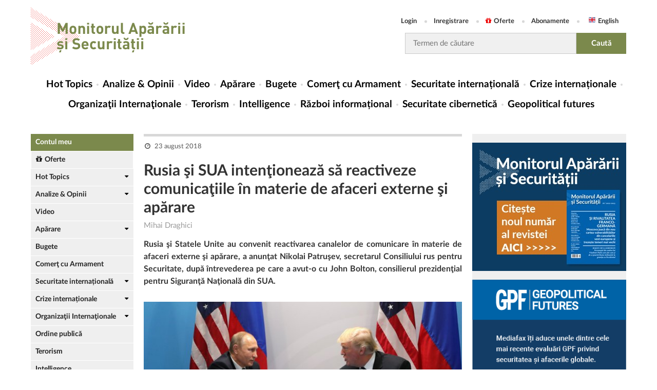

--- FILE ---
content_type: text/html; charset=utf-8
request_url: https://monitorulapararii.ro/rusia-si-sua-intentioneaza-sa-reactiveze-comunicatiile-in-materie-de-afaceri-externe-si-aparare-1-5427
body_size: 12358
content:



<!DOCTYPE html PUBLIC "-//W3C//DTD XHTML 1.0 Transitional//EN" "http://www.w3.org/TR/xhtml1/DTD/xhtml1-transitional.dtd">
<html xmlns="http://www.w3.org/1999/xhtml">
<head>
    <meta http-equiv="Content-Type" content="text/html; charset=UTF-8" />

    <title>Rusia şi SUA intenţionează să reactiveze comunicaţiile &#238;n materie de  [...] | Monitorul Apărării și Securității</title>
    <meta name="Description" content="Rusia şi Statele Unite au convenit reactivarea canalelor de comunicare &#238;n materie de afaceri externe şi apărare, a anunţat Nikolai Patruşev, secretarul Consiliului rus pentru Securitate, după &#238;ntrevederea pe care a avut-o cu John Bolton, consilierul  [...]" />
    <meta name="keywords" content="" />

    <link rel="canonical" href="https://monitorulapararii.ro/rusia-si-sua-intentioneaza-sa-reactiveze-comunicatiile-in-materie-de-afaceri-externe-si-aparare-1-5427" />

    <meta property="fb:pages" content="2007868966094513" />

    


                    <link rel="alternate" hreflang="ro" href="https://monitorulapararii.ro/rusia-si-sua-intentioneaza-sa-reactiveze-comunicatiile-in-materie-de-afaceri-externe-si-aparare-1-5427" />


    <!-- Schema.org markup for Google+ -->
    <meta itemprop="name" content="Rusia şi SUA intenţionează să reactiveze comunicaţiile &#238;n materie de  [...] | Monitorul Apărării și Securității" />
    <meta itemprop="description" content="Rusia şi Statele Unite au convenit reactivarea canalelor de comunicare &#238;n materie de afaceri externe şi apărare, a anunţat Nikolai Patruşev, secretarul Consiliului rus pentru Securitate, după &#238;ntrevederea pe care a avut-o cu John Bolton, consilierul  [...]" />
    <meta itemprop="image" content="https://storage0.dms.mpinteractiv.ro/media/2/2921/35510/17468137/1/trumpputin.jpg?width=620" />

    <!-- Twitter Card data -->
    <meta name="twitter:card" content="summary" />
    <meta name="twitter:site" content="@MonitorAparare" />
    <meta name="twitter:title" content="Rusia şi SUA intenţionează să reactiveze comunicaţiile &#238;n materie de  [...] | Monitorul Apărării și Securității" />
    <meta name="twitter:description" content="Rusia şi Statele Unite au convenit reactivarea canalelor de comunicare &#238;n materie de afaceri externe şi apărare, a anunţat Nikolai Patruşev, secretarul Consiliului rus pentru Securitate, după &#238;ntrevederea pe care a avut-o cu John Bolton, consilierul  [...]" />
    <meta name="twitter:image" content="https://storage0.dms.mpinteractiv.ro/media/2/2921/35510/17468137/1/trumpputin.jpg?width=620" />

    <!-- Open Graph data -->
    <meta property="fb:app_id" content="2012222012385851" />
    <meta property="og:title" content="Rusia şi SUA intenţionează să reactiveze comunicaţiile &#238;n materie de  [...] | Monitorul Apărării și Securității" />
    <meta property="og:type" content="article" />
    
    <meta property="og:url" content="https://monitorulapararii.ro/rusia-si-sua-intentioneaza-sa-reactiveze-comunicatiile-in-materie-de-afaceri-externe-si-aparare-1-5427" />
    <meta property="og:site_name" content="Monitorul Apărării și Securității" />
    <meta property="og:description" content="Rusia şi Statele Unite au convenit reactivarea canalelor de comunicare &#238;n materie de afaceri externe şi apărare, a anunţat Nikolai Patruşev, secretarul Consiliului rus pentru Securitate, după &#238;ntrevederea pe care a avut-o cu John Bolton, consilierul  [...]"/>
    <meta property="og:image" content="https://storage0.dms.mpinteractiv.ro/media/2/2921/35510/17468137/1/trumpputin.jpg?width=620" />

    <meta name="viewport" content="width=device-width, initial-scale=1" />

            <link rel="shorcut icon" href="/Content/images/logodots_favicon.png" />

    

    <!-- css -->
    <link rel="stylesheet" type="text/css" href="/Content/font-awesome.css" />
    <link rel="stylesheet" type="text/css" href="/Content/latofonts.css" />
    <link rel="stylesheet" type="text/css" href="/Content/reset.css" />
    <link rel="stylesheet" type="text/css" href="/Content/menu.css?v=2" />
    <link rel="stylesheet" type="text/css" href="/Content/submenu.css" />
    <link rel="stylesheet" type="text/css" href="/Content/tab.css" />
    <link rel="stylesheet" type="text/css" href="/Content/jquery-ui.min.css" />
    <link rel="stylesheet" type="text/css" href="/Content/engine.css?v=47" />
    <link rel="stylesheet" type="text/css" href="/Content/gdpr.css" />

    <!-- js -->
    <script type="text/javascript" src="/Scripts/jquery-3.1.0.js"></script>
    <script type="text/javascript" src="/Scripts/jquery.cookie.js"></script>
    <script type="text/javascript" src="/Scripts/menu.js"></script>
    <script type="text/javascript" src="/Scripts/app.js?v=8"></script>
    <script type="text/javascript" src="/Scripts/external.js?v=2"></script>
    

    <script src="/Scripts/jquery.validate.min.js"></script>
    <script src="/Scripts/jquery.validate.unobtrusive.min.js"></script>

    
    

    <link rel="manifest" href="/manifest.json" />
    <script src="https://cdn.onesignal.com/sdks/OneSignalSDK.js" async=""></script>
    <script>
        var OneSignal = window.OneSignal || [];
        OneSignal.push(function () {
            OneSignal.init({
                appId: "d636a713-6962-48cc-ab8d-343fe9c36677",
            });
        });
    </script>

    

    
    <script>
        function popupGdpr() {

                var gdprPopup = $.cookie("gdprpopup");
                if ((typeof gdprPopup == 'undefined') || (gdprPopup == null)) {

                    $.cookie("gdprpopup", "1", { expires: 5000, path: "/" });

                    $.ajax({
                        url: "https://monitorulapararii.ro/Static/popup-gdpr.html",
                        type: 'GET',
                        success: function (data) {
                            $("body").append(data);
                        }
                    });
                }
        }
    </script>
    

        <script type="text/javascript" src="//thinkdigitalro.adocean.pl/files/js/ado.js"></script>
        <script type="text/javascript">
        /* (c)AdOcean 2003-2018 */
        if(typeof ado!=="object"){ado={};ado.config=ado.preview=ado.placement=ado.master=ado.slave=function(){};}
        ado.config({mode: "old", xml: false, consent: true, characterEncoding: true});
        ado.preview({enabled: true});
        </script>


</head>


<body>

    <!--script pentru elemente facebook de pus in body-->
            <script>
                (function (d, s, id) {
            var js, fjs = d.getElementsByTagName(s)[0];
            if (d.getElementById(id)) return;
            js = d.createElement(s); js.id = id;
            js.src = 'https://connect.facebook.net/ro_RO/sdk.js#xfbml=1&version=v2.12&appId=2012222012385851';
            fjs.parentNode.insertBefore(js, fjs);
        }(document, 'script', 'facebook-jssdk'));</script>

    

        <!-- start master -->
                <script type="text/javascript">
                    /* (c)AdOcean 2003-2018, MASTER: thinkdigital_ro.monitorulapararii.ro.All_Site */
                    ado.master({ id: 'JriW6OMqkuq6GlCb6KEdzeZ6ImzlCF6uF_KgNdNnFtL.o7', server: 'thinkdigitalro.adocean.pl' });
                </script>
        <!--  end master  -->


    <div class="header clear">
        <div class="wrapper">
            
            <div class="header-top">
                <div class="logo">
                    <a href="/"><img src="/Content/images/logo2x.png" />
                        
                    </a>
                </div>
                <div class="righty">
                    <ul class="user-access">
                            <li><a href="/login" title="Login">Login</a></li>
                            <li><a href="/inregistrare" title="Register">Inregistrare</a></li>
                            <li><a href="/oferte"><i class="fa fa-gift"></i>Oferte</a></li>
                            <li><a href="/abonamente">Abonamente</a></li>
                        <li><a class="english" href="https://en.monitorulapararii.ro/" target="_blank">English</a></li>
                    </ul>
                    <form id="searchForm" class="search-form" method="post" action="/cauta">
                        <input type="text" class="search-input" name="textSearch" id="textSearch" placeholder="Termen de căutare" onclick="value=''" />
                        <input type="submit" class="search-submit" value="Caută" />
                    </form>
                </div>
                <!------------------------------------
                <div class="login more-btn">
                    <a class="btn" href="/" title="sing up">sing up<i class="fa fa-caret-right"></i></a>
                </div>
                --------------------------->
            </div>
            <nav class="menucontainer">
                <div class="mobile-menu">
                    <button class="mobile-menu-btn" type="button"></button>
                    <a href="/" class="mobile-logo" title=""><img src="/Content/images/logo2x.png" />
                        
                    </a>
                    <button class="mobile-search-btn" type="button"></button>
                </div>
                <div class="mobile-userAccess">
                    <ul class="user-access">
                            <li><a href="/login" title="Login">Login</a></li>
                            <li><a href="/inregistrare" title="Register">Inregistrare</a></li>
                            <li><a href="/oferte"><i class="fa fa-gift"></i>Oferte</a></li>
                            <li><a href="/abonamente">Abonamente</a></li>
                        <li><a class="english" href="https://en.monitorulapararii.ro/" target="_blank">English</a></li>
                    </ul>
                </div>
                <div id="cat-nav-container">
                    <span id="cat-nav-content">Menu</span>
                    <span id="cat-nav"></span>
                </div>

                





<ul class="menu">
    <li class="first">
        <a href="/" title="Hot Topics">Hot Topics</a>
    </li>

                <li class="">
                    <a href="/analize-opinii" title="Analize &amp; Opinii">Analize &amp; Opinii</a>
                        <span class="mobile-submenu-link"></span>
                        <ul class="mobile-submenu">
                                    <li><a href="/analize-opinii/analize-sinteze">Analize &amp; Sinteze</a></li>
                                    <li><a href="/analize-opinii/opinii">Opinii</a></li>
                                    <li><a href="/analize-opinii/alerte">Alerte</a></li>
                                    <li><a href="/analize-opinii/materiale-documentare">Materiale documentare</a></li>
                                    <li><a href="/analize-opinii/geopolitical-futures">Geopolitical Futures</a></li>
                        </ul>
                </li>
                <li class="">
                    <a href="/video" title="Video">Video</a>
                </li>
                <li class="">
                    <a href="/aparare" title="Apărare">Apărare</a>
                        <span class="mobile-submenu-link"></span>
                        <ul class="mobile-submenu">
                                    <li><a href="/aparare/strategii-doctrine">Strategii / Doctrine</a></li>
                                    <li><a href="/aparare/forte-armate">Forțe Armate</a></li>
                                    <li><a href="/aparare/forte-operatii-speciale">Forțe de Operații Speciale</a></li>
                                    <li><a href="/aparare/exercitii-aplicatii">Exerciții / Aplicații</a></li>
                                    <li><a href="/aparare/echipamente-militare">Echipamente militare</a></li>
                        </ul>
                </li>
                <li class="">
                    <a href="/bugete" title="Bugete">Bugete</a>
                </li>
                <li class="">
                    <a href="/comert-armament" title="Comerţ cu Armament">Comerţ cu Armament</a>
                </li>
                <li class="">
                    <a href="/securitate-internationala" title="Securitate internațională">Securitate internațională</a>
                        <span class="mobile-submenu-link"></span>
                        <ul class="mobile-submenu">
                                    <li><a href="/securitate-internationala/regiune-extinsa-marea-neagra">Regiunea extinsă a Mării Negre</a></li>
                                    <li><a href="/securitate-internationala/balcani">Balcani</a></li>
                                    <li><a href="/securitate-internationala/orientul-mijlociu">Orientul Mijlociu Extins</a></li>
                                    <li><a href="/securitate-internationala/asia-pacific">Asia Pacific</a></li>
                                    <li><a href="/securitate-internationala/africa">Africa</a></li>
                        </ul>
                </li>
                <li class="">
                    <a href="/crize-internationale" title="Crize internaționale">Crize internaționale</a>
                        <span class="mobile-submenu-link"></span>
                        <ul class="mobile-submenu">
                                    <li><a href="/crize-internationale/serbia-kosovo">Serbia - Kosovo</a></li>
                                    <li><a href="/crize-internationale/coreea-nord">Coreea de Nord </a></li>
                                    <li><a href="/crize-internationale/yemen">Yemen</a></li>
                        </ul>
                </li>
                <li class="">
                    <a href="/organizatii-internationale" title="Organizaţii Internaţionale">Organizaţii Internaţionale</a>
                        <span class="mobile-submenu-link"></span>
                        <ul class="mobile-submenu">
                                    <li><a href="/organizatii-internationale/onu">ONU</a></li>
                                    <li><a href="/organizatii-internationale/nato">NATO</a></li>
                                    <li><a href="/organizatii-internationale/ue">UE</a></li>
                                    <li><a href="/organizatii-internationale/osce">OSCE</a></li>
                                    <li><a href="/organizatii-internationale/otsc">OTSC</a></li>
                                    <li><a href="/organizatii-internationale/ocs">OCS</a></li>
                        </ul>
                </li>
                <li class="">
                    <a href="/terorism" title="Terorism">Terorism</a>
                </li>
                <li class="">
                    <a href="/intelligence" title="Intelligence">Intelligence</a>
                </li>
                <li class="">
                    <a href="/razboi-informational" title="Război informațional">Război informațional</a>
                </li>
                <li class="">
                    <a href="/securitate-cibernetica" title="Securitate cibernetică">Securitate cibernetică</a>
                </li>
            <li>
                <a href="/analize-opinii/geopolitical-futures" title="Geopolitical futures">Geopolitical futures</a>
            </li>


</ul>


                <form id="searchFormMobile" method="post" action="/cauta">
                    <div class="search-container">
                        <input type="text" class="search-field" name="textSearchMobile" id="textSearchMobile" placeholder="caută în site..." />
                        <input type="submit" class="start-search-btn" value="caută" />
                    </div>
                </form>
            </nav>
            
                                <!-- start slave -->
                                <div id="adoceanthinkdigitalrouoggguphjk"></div>
                                <script type="text/javascript">
                                    /* (c)AdOcean 2003-2018, thinkdigital_ro.monitorulapararii.ro.All_Site.top_728x90_970x250 */
                                    ado.slave('adoceanthinkdigitalrouoggguphjk', { myMaster: 'JriW6OMqkuq6GlCb6KEdzeZ6ImzlCF6uF_KgNdNnFtL.o7' });
                                </script>
                                <!--  end slave  -->


                
                
            
        </div>
    </div>
    <div class="main">
        <div class="wrapper clear">
            <div class="lyt_wrap">
                <div class="leftsidebar">

                    


<div class="module-view">
        <div class="myAccount"><a href="/contul-meu">Contul meu</a></div>
        <div class="offers"><a href="/oferte"><i class="fa fa-gift"></i>Oferte</a></div>

    
    <ul class="news-stories">
        
                <li class="dropdown">
                    <a href="/hot-topics" title="Hot Topics">Hot Topics</a>

                        <ul class="submenu">
                                    <li><a href="/hot-topics/alegeri-sua-2020">SUA - Alegeri 2020</a></li>
                                    <li><a href="/hot-topics/nagorno-karabah">Nagorn&#238;i-Karabah 2020</a></li>
                                    <li><a href="/hot-topics/coronavirus">Coronavirus / COVID-19</a></li>
                                    <li><a href="/hot-topics/navalnii">Cazul Navaln&#238;i</a></li>
                                    <li><a href="/hot-topics/sua-iran">SUA-IRAN</a></li>
                                    <li><a href="/hot-topics/siria">Siria</a></li>
                                    <li><a href="/hot-topics/afganistan">Afganistan</a></li>
                                    <li><a href="/hot-topics/activitati_militare_regiunea_marii_negre">Activități militare &#238;n Regiunea Mării Negre</a></li>
                                    <li><a href="/hot-topics/ucraina">Ucraina</a></li>
                                    <li><a href="/hot-topics/india-pakistan">India-Pakistan</a></li>
                                    <li><a href="/hot-topics/atentate-teroriste">Atentate teroriste</a></li>
                                    <li><a href="/hot-topics/israel-gaza">Israel - Gaza</a></li>
                                    <li><a href="/hot-topics/sua-coreea-de-nord">SUA - Coreea de Nord</a></li>
                        </ul>
                </li>
                <li class="dropdown">
                    <a href="/analize-opinii" title="Analize &amp; Opinii">Analize &amp; Opinii</a>

                        <ul class="submenu">
                                    <li><a href="/analize-opinii/analize-sinteze">Analize &amp; Sinteze</a></li>
                                    <li><a href="/analize-opinii/opinii">Opinii</a></li>
                                    <li><a href="/analize-opinii/alerte">Alerte</a></li>
                                    <li><a href="/analize-opinii/materiale-documentare">Materiale documentare</a></li>
                                    <li><a href="/analize-opinii/geopolitical-futures">Geopolitical Futures</a></li>
                        </ul>
                </li>
                <li class="">
                    <a href="/video" title="Video">Video</a>

                </li>
                <li class="dropdown">
                    <a href="/aparare" title="Apărare">Apărare</a>

                        <ul class="submenu">
                                    <li><a href="/aparare/strategii-doctrine">Strategii / Doctrine</a></li>
                                    <li><a href="/aparare/forte-armate">Forțe Armate</a></li>
                                    <li><a href="/aparare/forte-operatii-speciale">Forțe de Operații Speciale</a></li>
                                    <li><a href="/aparare/exercitii-aplicatii">Exerciții / Aplicații</a></li>
                                    <li><a href="/aparare/echipamente-militare">Echipamente militare</a></li>
                        </ul>
                </li>
                <li class="">
                    <a href="/bugete" title="Bugete">Bugete</a>

                </li>
                <li class="">
                    <a href="/comert-armament" title="Comerţ cu Armament">Comerţ cu Armament</a>

                </li>
                <li class="dropdown">
                    <a href="/securitate-internationala" title="Securitate internațională">Securitate internațională</a>

                        <ul class="submenu">
                                    <li><a href="/securitate-internationala/regiune-extinsa-marea-neagra">Regiunea extinsă a Mării Negre</a></li>
                                    <li><a href="/securitate-internationala/balcani">Balcani</a></li>
                                    <li><a href="/securitate-internationala/orientul-mijlociu">Orientul Mijlociu Extins</a></li>
                                    <li><a href="/securitate-internationala/asia-pacific">Asia Pacific</a></li>
                                    <li><a href="/securitate-internationala/africa">Africa</a></li>
                        </ul>
                </li>
                <li class="dropdown">
                    <a href="/crize-internationale" title="Crize internaționale">Crize internaționale</a>

                        <ul class="submenu">
                                    <li><a href="/crize-internationale/serbia-kosovo">Serbia - Kosovo</a></li>
                                    <li><a href="/crize-internationale/coreea-nord">Coreea de Nord </a></li>
                                    <li><a href="/crize-internationale/yemen">Yemen</a></li>
                        </ul>
                </li>
                <li class="dropdown">
                    <a href="/organizatii-internationale" title="Organizaţii Internaţionale">Organizaţii Internaţionale</a>

                        <ul class="submenu">
                                    <li><a href="/organizatii-internationale/onu">ONU</a></li>
                                    <li><a href="/organizatii-internationale/nato">NATO</a></li>
                                    <li><a href="/organizatii-internationale/ue">UE</a></li>
                                    <li><a href="/organizatii-internationale/osce">OSCE</a></li>
                                    <li><a href="/organizatii-internationale/otsc">OTSC</a></li>
                                    <li><a href="/organizatii-internationale/ocs">OCS</a></li>
                        </ul>
                </li>
                <li class="">
                    <a href="/ordine-publica" title="Ordine publică">Ordine publică</a>

                </li>
                <li class="">
                    <a href="/terorism" title="Terorism">Terorism</a>

                </li>
                <li class="">
                    <a href="/intelligence" title="Intelligence">Intelligence</a>

                </li>
                <li class="">
                    <a href="/razboi-informational" title="Război informațional">Război informațional</a>

                </li>
                <li class="">
                    <a href="/securitate-cibernetica" title="Securitate cibernetică">Securitate cibernetică</a>

                </li>
                <li class="">
                    <a href="/legislatie" title="Legislație">Legislație</a>

                </li>
            <li class="logo_talks">
                <a class="talks" href="/mastalks" title="MAS Talks"></a>
            </li>
            <!--<li class="logo_review">
                <a class="review" href="~/abonare-revista" title="Revista"></a>
            </li>-->
            <!--<li class="">
                <a href="https://www.masconferences.ro/" title="MAS Conferences">MAS Conferences</a>
            </li>-->
            <li class="">
                <a href="/autori" title="Autori">Autori</a>
            </li>

    </ul>
</div>


                    <div class="side-banner">
                                <!-- start slave -->
                                <div id="adoceanthinkdigitalrooaftmodrza"></div>
                                <script type="text/javascript">
                                    /* (c)AdOcean 2003-2018, thinkdigital_ro.monitorulapararii.ro.All_Site.sky_160x600 */
                                    ado.slave('adoceanthinkdigitalrooaftmodrza', { myMaster: 'JriW6OMqkuq6GlCb6KEdzeZ6ImzlCF6uF_KgNdNnFtL.o7' });
                                </script>
                                <!--  end slave  -->

                    </div>
                </div>
                <div class="content">

                    



<div class="col-full">
    <div class="article_box">
        <div class="a-meta">
            <span>
                <small class="date">23 august 2018</small>
                            </span>
        </div>
        

        <h1>Rusia şi SUA intenţionează să reactiveze comunicaţiile &#238;n materie de afaceri externe şi apărare</h1>
            <span class="editor">
Mihai Draghici            </span>
                <p class="description">Rusia şi Statele Unite au convenit reactivarea canalelor de comunicare &#238;n materie de afaceri externe şi apărare, a anunţat Nikolai Patruşev, secretarul Consiliului rus pentru Securitate, după &#238;ntrevederea pe care a avut-o cu John Bolton, consilierul prezidenţial pentru Siguranţă Naţională din SUA.</p>
                    <div class="hotimg-content">
                        <img src="https://storage0.dms.mpinteractiv.ro/media/2/2921/35510/17468137/1/trumpputin.jpg?width=620">
                        <div class="hotimgcontent-watermark">Sursă foto: Mediafax</div>
                    </div>



        <div class="article_dms">

<p>Nikolai Patruşev şi John Bolton s-a întâlnit joi, în oraşul elveţian Geneva, aceasta fiind întrevederea ruso-americană de cel mai înalt nivel după summitul preşedinţilor din Rusia şi SUA, Vladimir Putin şi Donald Trump, desfăşurat în iulie în Helsinki (Finlanda).</p><p>Nikolai Patruşev a declarat că s-a ajuns la un acord pentru reactivarea canalelor de comunicare în materie de afaceri externe şi apărare. Iniţial, vor fi reluate contactele de nivelul oficialilor de Stat major din cele două ţări. John Bolton şi alţi oficiali americani au fost invitaţi în Rusia pentru stabilirea detaliilor acordului, informează agenţia RIA Novosti.</p><p>Cei doi oficiali au discutat şi despre crizele din Siria şi Ucraina, precum şi despre securitatea cibernetică şi problemele din domeniul nuclear.</p>

            

        </div>






    </div>



<div class="social">
    <a href="https://www.facebook.com/sharer/sharer.php?p[url]=https://monitorulapararii.ro/rusia-si-sua-intentioneaza-sa-reactiveze-comunicatiile-in-materie-de-afaceri-externe-si-aparare-1-5427&amp;p[title]=Rusia şi SUA intenţionează să reactiveze comunicaţiile &#238;n materie de afaceri externe şi apărare&amp;p[summary]=Rusia şi Statele Unite au convenit reactivarea canalelor de comunicare &#238;n materie de afaceri externe şi apărare, a anunţat Nikolai Patruşev, secretarul Consiliului rus pentru Securitate, după &#238;ntrevederea pe care a avut-o cu John Bolton, consilierul  [...]&amp;u=https://monitorulapararii.ro/rusia-si-sua-intentioneaza-sa-reactiveze-comunicatiile-in-materie-de-afaceri-externe-si-aparare-1-5427" title="Share pe Facebook" class="bs bs-fb" data-width="600" data-height="380" target="_blank"><i class="fa fa-facebook"></i> Share pe Facebook</a>
    <a href="https://twitter.com/intent/tweet?url=https://monitorulapararii.ro/rusia-si-sua-intentioneaza-sa-reactiveze-comunicatiile-in-materie-de-afaceri-externe-si-aparare-1-5427&amp;text=Rusia şi SUA intenţionează să reactiveze comunicaţiile &#238;n materie de afaceri externe şi apărare" title="Share pe Twitter" class="bs bs-tw" data-width="550" data-height="280" target="_blank"><i class="fa fa-twitter"></i> Share pe Twitter</a>
    
    <a href="https://www.linkedin.com/shareArticle?mini=true&amp;url=https://monitorulapararii.ro/rusia-si-sua-intentioneaza-sa-reactiveze-comunicatiile-in-materie-de-afaceri-externe-si-aparare-1-5427&amp;title=Rusia şi SUA intenţionează să reactiveze comunicaţiile &#238;n materie de afaceri externe şi apărare&amp;summary=Rusia şi Statele Unite au convenit reactivarea canalelor de comunicare &#238;n materie de afaceri externe şi apărare, a anunţat Nikolai Patruşev, secretarul Consiliului rus pentru Securitate, după &#238;ntrevederea pe care a avut-o cu John Bolton, consilierul  [...]&amp;source=Monitorul Apărării" title="Share pe LinkedIn" class="bs bs-in" data-width="490" data-height="370" target="_blank"><i class="fa fa-linkedin"></i> Share pe LinkedIn</a>
    <a href="https://wa.me/?text=https://monitorulapararii.ro/rusia-si-sua-intentioneaza-sa-reactiveze-comunicatiile-in-materie-de-afaceri-externe-si-aparare-1-5427" target="_blank" class="bs bs-wp" title="Share pe WhatsApp"><i class="fa fa-whatsapp"></i> Share pe WhatsApp</a>
</div>
<div class="social-mobile">
    <a href="https://www.facebook.com/sharer/sharer.php?p[url]=https://monitorulapararii.ro/rusia-si-sua-intentioneaza-sa-reactiveze-comunicatiile-in-materie-de-afaceri-externe-si-aparare-1-5427&amp;p[title]=Rusia şi SUA intenţionează să reactiveze comunicaţiile &#238;n materie de afaceri externe şi apărare&amp;p[summary]=Rusia şi Statele Unite au convenit reactivarea canalelor de comunicare &#238;n materie de afaceri externe şi apărare, a anunţat Nikolai Patruşev, secretarul Consiliului rus pentru Securitate, după &#238;ntrevederea pe care a avut-o cu John Bolton, consilierul  [...]&amp;u=https://monitorulapararii.ro/rusia-si-sua-intentioneaza-sa-reactiveze-comunicatiile-in-materie-de-afaceri-externe-si-aparare-1-5427" title="Share pe Facebook" class="bs bs-fb" data-width="600" data-height="380" target="_blank"><i class="fa fa-facebook"></i></a>
    <a href="https://twitter.com/intent/tweet?url=https://monitorulapararii.ro/rusia-si-sua-intentioneaza-sa-reactiveze-comunicatiile-in-materie-de-afaceri-externe-si-aparare-1-5427&amp;text=Rusia şi SUA intenţionează să reactiveze comunicaţiile &#238;n materie de afaceri externe şi apărare" title="Share pe Twitter" class="bs bs-tw" data-width="550" data-height="280" target="_blank"><i class="fa fa-twitter"></i></a>
    
    <a href="https://www.linkedin.com/shareArticle?mini=true&amp;url=https://monitorulapararii.ro/rusia-si-sua-intentioneaza-sa-reactiveze-comunicatiile-in-materie-de-afaceri-externe-si-aparare-1-5427&amp;title=Rusia şi SUA intenţionează să reactiveze comunicaţiile &#238;n materie de afaceri externe şi apărare&amp;summary=Rusia şi Statele Unite au convenit reactivarea canalelor de comunicare &#238;n materie de afaceri externe şi apărare, a anunţat Nikolai Patruşev, secretarul Consiliului rus pentru Securitate, după &#238;ntrevederea pe care a avut-o cu John Bolton, consilierul  [...]&amp;source=Monitorul Apărării" title="Share pe LinkedIn" class="bs bs-in" data-width="490" data-height="370" target="_blank"><i class="fa fa-linkedin"></i></a>
    <a href="https://wa.me/?text=https://monitorulapararii.ro/rusia-si-sua-intentioneaza-sa-reactiveze-comunicatiile-in-materie-de-afaceri-externe-si-aparare-1-5427" target="_blank" class="bs bs-wp" title="Share pe WhatsApp"><i class="fa fa-whatsapp"></i></a>
</div>


</div>


                                    <img width="1" height="1" rel="nofollow" src="/c.gif/4/5427/1" />

                </div>
                

            </div>
            <div class="sidebar">
                
                
                <br />
                
                <div>
                    <a style="display: inline-block; width: 100%" href="https://editura.mediafax.ro/revista-monitorul-apararii-si-securitatii-editia-16-2023-format-digital-noname/2784-2460-16" target="_blank">
                        <img style="width: 100%;" src="/Content/images/MAS 16 300x250.jpg" />
                    </a>
                </div>
                <br />
                
                <div>
                    <a style="display: inline-block; width: 100%" href="https://monitorulapararii.ro/analize-opinii/geopolitical-futures" target="_blank">
                        <img style="width: 100%;" src="/Content/images/GeopoliticalFutures_v1-13.png" />
                    </a>
                </div>
                <br />
                
                
                

                <a class="link-sidebar" href="https://www.masconferences.ro/" title="MAS Conferences">MAS Conferences</a>

                <!--- aici intra macheta conferintei ----------------------------------------------------------------------------- -->
                
                <!--- end aici intra macheta conferintei ----------------------------------------------------------------------------- -->



                <div class="follow">
                    <span>Te invităm să ne urmărești pe:</span>
                    <ul>
                        <li><a href="https://www.facebook.com/monitorulapararii/" target="_blank" title="Monitorul Apărării și Securității pe Facebook"><i class="fa fa-facebook"></i></a></li>
                        <li><a href="https://twitter.com/MonitorAparare" target="_blank" title="Monitorul Apărării și Securității pe Twitter"><i class="fa fa-twitter"></i></a></li>
                        
                        <li><a href="https://www.youtube.com/channel/UCVinwEo_xYeOdNSZWer3hTw" target="_blank" title="Monitorul Apărării și Securității pe YouTube"><i class="fa fa-youtube-play"></i></a></li>
                        <li><a href="https://www.linkedin.com/showcase/monitorul-apararii/" target="_blank" title="Monitorul Apărării și Securității pe LinkedIn"><i class="fa fa-linkedin"></i></a></li>
                        <!--                    <li><a href="https://www.instagram.com/monitoruldestiri/" target="_blank" title="instagram"><i class="fa fa-instagram"></i></a></li>-->
                        <!--                    <li class="none"><a href="https://monitoruldestiri.tumblr.com/" target="_blank" title="tumblr"><i class="fa fa-tumblr"></i></a></li>-->
                        <li><a href="https://www.instagram.com/monitorulapararii.ro/" target="_blank" title="Monitorul Apărării și Securității pe Instagram"><i class="fa fa-instagram"></i></a></li>
                    </ul>

                    

                </div>

                        <div class="frameControl">
                            <div class="title">
                                <a href="/calendar">Calendar evenimente</a>
                            </div>

                            

                            


                            <!--  ------------------------------------------  BUCATA DE ADAUGAT  ----------------------------------------------------------- -->

                            <div class="title report">
                                <a>Rapoarte speciale</a>
                                                <a class="report-link" href="/rapoarte-speciale/evenimente-politico-militare">Raport săptăm&#226;nal: Evenimente politico-militare relevante</a>
                                                <a class="report-link" href="/rapoarte-speciale/nato-ue">NATO - UE</a>
                                                <a class="report-link" href="/rapoarte-speciale/orientul-mijlociu-africa-de-nord">LEVANT: Orientul Mijlociu si Africa de Nord</a>
                                                <a class="report-link" href="/rapoarte-speciale/balcanii-de-vest">Balcanii de Vest</a>
                                                <a class="report-link" href="/rapoarte-speciale/regiune-extinsa-marea-neagra">Regiunea extinsă a Mării Negre</a>

                            </div>

                            <!-- ------------------------------------------------------------------------------------------------------------------------   -->

                        </div>
                        <!--- aici intra macheta conferintei ----------------------------------------------------------------------------- -->
                        <!--<div>
                            <a style="display: inline-block; width: 100%" href="https://www.masconferences.ro" title="conferinta">
                                <img style="width: 100%;" src="~/Content/images/banner-online-RO.jpg" alt="coperta conferinta" />
                            </a>
                        </div>-->
                        <!--- end aici intra macheta conferintei ----------------------------------------------------------------------------- -->
                            <div class="leftsidebar_video">
                                <div class="mainVideo">
                                    
                                    <video controls=controls>
                                        <source src="https://storage1.dms.mpinteractiv.ro/media/2/2921/35768/22995153/1/x2a-gzeihcplncfj.mp4" type="video/mp4" />
                                    </video>
                                </div>
                                <h4><a href="/zelenski-a-rezolvat-garantiile-de-securitate-si-dimensiunea-armatei-in-timpul-discutiei-cu-trump-teritoriile-cerute-de-rusia-pentru-a-opri-razboiul-1-59495">Zelenski a rezolvat garanţiile de securitate şi dimensiunea armatei &#238;n timpul discuţiei cu Trump. Teritoriile cerute de Rusia pentru a opri războiul răm&#226;n &#238;n continuare un aspect de soluţionat</a></h4>
                            </div>



                <!-- Widget pentru preview pagina, il transforma scriptul in widget si astfel nu mai trebuie iframe -->
                <div class="fb-page" data-href="https://www.facebook.com/monitorulapararii/" data-width="300" data-hide-cover="false" data-show-facepile="true"></div>
                

                <div class="side-banner">
                    

                            <!-- start slave -->
                            <div id="adoceanthinkdigitalrorpnmjrjmtf"></div>
                            <script type="text/javascript">
                                        /* (c)AdOcean 2003-2018, thinkdigital_ro.monitorulapararii.ro.All_Site.rectangle_300x250 */
                                        ado.slave('adoceanthinkdigitalrorpnmjrjmtf', { myMaster: 'JriW6OMqkuq6GlCb6KEdzeZ6ImzlCF6uF_KgNdNnFtL.o7' });
                            </script>
                            <!--  end slave  -->

                </div>

            </div>
        </div>
    </div>
    <div class="wrapper">
        <div class="footer">

            <div id="borderImg"></div>
            <div class="footer-info">
                <span>© Copyright 2026 <a href="http://www.m.ro" target="_blank" title="Mediafax Group">Mediafax SA</a> | </span>
                <a href="/termeni-si-conditii" title="Termeni și condiții">Termeni și condiţii  | </a>
                <a href="/about-cookies" title="Cookies">About cookies | </a>
                <a href="/contact" title="Contact">Contact | </a>
                <a href="/gdpr" title="Contact">Confidentialitate | </a>
                <a href="/autori" title="Autori">Autori</a>
            </div>
            <p>Citarea se poate face în limita a 250 de semne. Nici o instituţie sau persoană (site-uri, instituţii mass-media, firme de monitorizare) nu poate reproduce integral scrierile publicistice purtătoare de Drepturi de Autor fără acordul Mediafax SA.</p>
        </div>
    </div>

    <!-- Global site tag (gtag.js) - Google Analytics -->
    <script async="async" src="https://www.googletagmanager.com/gtag/js?id=UA-115178386-1"></script>
    <script>
        window.dataLayer = window.dataLayer || [];
        function gtag() { dataLayer.push(arguments); }
        gtag('js', new Date());

        gtag('config', 'UA-115178386-1');
    </script>

    
    <button onclick="topFunction()" id="scrollup" title="Mergi sus" style="display: none;"></button>
    




    
    


    <!--------------css popup------------->

    <style type="text/css">
    .mailInputBoxContainer {
        display: none;
        position: fixed;
        top:0;
        left: 0;
        width: 100%;
        height: 100%;
        background-color: rgba(0,0,0,.7);
        z-index: 2;
    }

    .mailInputBoxContainer p {
        font-size: 16px;
        line-height: 20px;
        text-align: left;
    }

    .mailInputBoxContainer .mailInputBox {
        display: none;
        width: 565px;
        position: relative;
        display: inline-block;
        top: 50%;
        left: 50%;
        transform: translate(-50%,-50%);
        -webkit-transform: translate(-50%,-50%);
        padding: 20px;
        background-color: #fff;
        z-index: 3;
        box-sizing: border-box;
    }

    .mailInputBoxContainer .mailInputBoxTitle {
        margin-bottom: 20px;
        font-size: 25px;
        line-height: 30px;
        font-weight: bold;
        color: #7B894C;
        text-align: center;
    }

    .mailInputBoxContainer .mailInputBoxClose {
        position: absolute;
        width: 30px;
        height: 30px;
        top: -15px;
        right: -15px;
        font-size: 26px;
        color: #7B894C;
        text-align: center;
        cursor:pointer;
    }

    .mailInputBoxContainerPicture,
    .mailInputBoxContainerForm {
        display: inline-block;
        padding: 10px;
        box-sizing: border-box;
        vertical-align: middle;
    }

    .mailInputBoxContainerPicture {
        margin-right: 20px;
        width: 200px;
        vertical-align: middle;
    }

    .mailInputBoxContainerForm {
        width: 300px;
    }

    .mailInputBoxMessage {
        margin-bottom: 20px;
    }

    .mailInputBoxContainer form {
        margin-top: 20px;
    }

    .mailInputBoxContainer input[type=email],
    .mailInputBoxContainer input[type=text],
    .mailInputBoxContainer input[type=submit] {
        width: 100%;
        margin-top: 10px;
        padding: 8px 10px;
        -webkit-appearance: textfield;
        border: 1px solid #7B894C;
        /* box-shadow: none; */
    }

    .mailInputBoxContainer input[type=submit] {
        margin-bottom: 10px;
        background-color: #7B894C;
        color: #fff;
        font-weight: bold;
        cursor: pointer;
    }

    .alert {
        color: #fff;
        background-color: #f00;
    }

    #mailInputError {
        font-size: 14px;
        line-height: 1;
        color: #f00;
        font-style: italic;
        text-align: left;
    }

    .mailInputBoxList li {
        margin-left: 20px;
        list-style: disc;
        color: #7B894C;
    }


    .mailInputBoxContainer label {
        font-size: 13px;
        line-height: 1.3;
    }

    @media screen and (max-width: 580px) {
        .mailInputBoxContainer .mailInputBox {top: 20px; transform: translate(-50%, 0); -webkit-transform: translate(-50%, 0); margin: 0 auto; max-width: calc(100% - 40px);
        text-align: center; max-height: calc(100vh - 70px); overflow: auto; padding: 30px 20px;}
        .mailInputBoxContainerPicture { margin:0 auto; text-align: center; width: 80%}
        .mailInputBoxContainerForm {margin: 0 auto;}
        .mailInputBoxContainer .mailInputBoxClose {top:5px; right:5px }
        .mailInputBoxContainer .mailInputBoxTitle {text-align: left; padding-right: 20px}
        .mailInputBoxContainer .mailInputBoxList {text-align: left}
        .mailInputBoxContainerPicture { width: 70%; text-align: center; margin-bottom: 20px }
        .mailInputBoxContainerForm { width: 100%; text-align: center; margin-top: 10px}
    }
    </style>


    


    <!---------------popup html------------------>
    
    <!---------------script----------------------->
    <script>

    //vars
    var errNoMail = "Nu ați completat emailul!";
    var errMailFormat = "Emailul nu are formatul corect!";
    var errAgree = "Trebuie să bifați că sunteți de acord cu prelucrarea datelor personale!";

    var cookieName = "nl";
    var cookieValue = "1";
    var days = "1000";
    //window.addEventListener('load', function() { //se decomenteaza pe live
        if(!getCookie(cookieName)) {
            //events
            var explode = function(){
                $("#mailInputBoxContainer").show();
                $("#mailInputBox").slideDown();
            };
            setTimeout(explode, 5000);

            $("#mailInputBoxClose").on("click", function(){
                $("#mailInputBox").slideDown();
                $("#mailInputBoxContainer").hide();
            })
        }
    //} //se decomenteaza pe live

    //functions
    function isEmail(value)
    {
        var email = false;
        var atpos = value.indexOf("@");
        var dotpos = value.lastIndexOf(".");

        // if (atpos < 1 || dotpos < atpos + 2 || dotpos + 2 >= value.length)
        if(atpos > 1 && dotpos >= atpos+1 && dotpos+3 <= value.length)
        {
            email = true;
        }
        return email;
    }

    function validateForm() {
        var email = false;
        var gdpr = false;

        var emailContent = $("#mailInputBoxEmail").val();
        if(emailContent == "") {
            $("#mailInputError").text(errNoMail);
            return false;
        } else if(emailContent != "" && !isEmail(emailContent)) {
            $("#mailInputError").text(errMailFormat);
            return false;
        } else {
            email = true;
        }

        if ($('#mailInputBoxGdpr:checkbox:checked').length > 0) {
            gdpr = true;
        } else {
            $("#mailInputError").text(errAgree);
            return false;
        }
        setCookie(cookieName, cookieValue, days);
        return true;
    }

    function getCookie(cname) {
        var name = cname + "=";
        var decodedCookie = decodeURIComponent(document.cookie);
        var ca = decodedCookie.split(';');
        for(var i = 0; i <ca.length; i++) {
            var c = ca[i];
            while (c.charAt(0) == ' ') {
            c = c.substring(1);
            }
            if (c.indexOf(name) == 0) {
            return c.substring(name.length, c.length);
            }
        }
        return "";
    }

    function setCookie(cname, cvalue, exdays) {
        var d = new Date();
        d.setTime(d.getTime() + (exdays*24*60*60*1000));
        var expires = "expires="+ d.toUTCString();
        document.cookie = cname + "=" + cvalue + ";" + expires + ";path=/";
    }
    </script>
    <!-------------------------------------->


</body>
</html>
